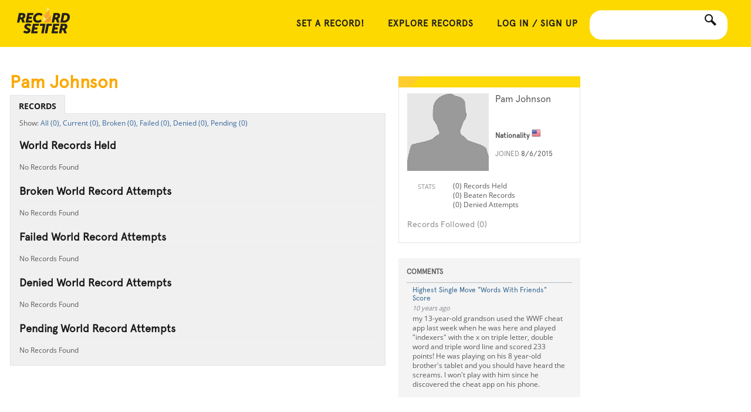

--- FILE ---
content_type: application/x-javascript; charset=utf-8
request_url: https://recordsetter.com/AjaxCallback?Url=%2Fuser%2FPamJohnson
body_size: -88
content:
login.loggedin = false;var currentUserThumb = null;login.fbPerms = "";
var userHtml = "    <div id=\"nav-container\" style=\"padding-top: 10px\">        <a href=\"javascript:void(0);\" id=\"nav-button\" data-icon=\"m\">&nbsp;</a>        <nav role=\"navigation\">            <a href=\"/submit\">SET A RECORD!</a>                        <a href=\"/\">Explore Records</a>                        <a href=\"https://recordsetter.com/register?ReturnUrl=/user/PamJohnson\">Log in / Sign Up</a>        </nav>    </div>";var d =  document.getElementById('userControlBar'); if (d) {d.innerHTML = userHtml;}var loggedinUserHandle = '';if (!initFunctions.run) { initFunctions = {existingFuncs: initFunctions,run: function() {for(var x=0;x<initFunctions.existingFuncs.length;x++){initFunctions.existingFuncs[x]();}}, push: function(f) {initFunctions.existingFuncs.push(f); f();}};} if ($('#mainContent').length > 0) {initFunctions.run();} else {$(document).ready(initFunctions.run);}